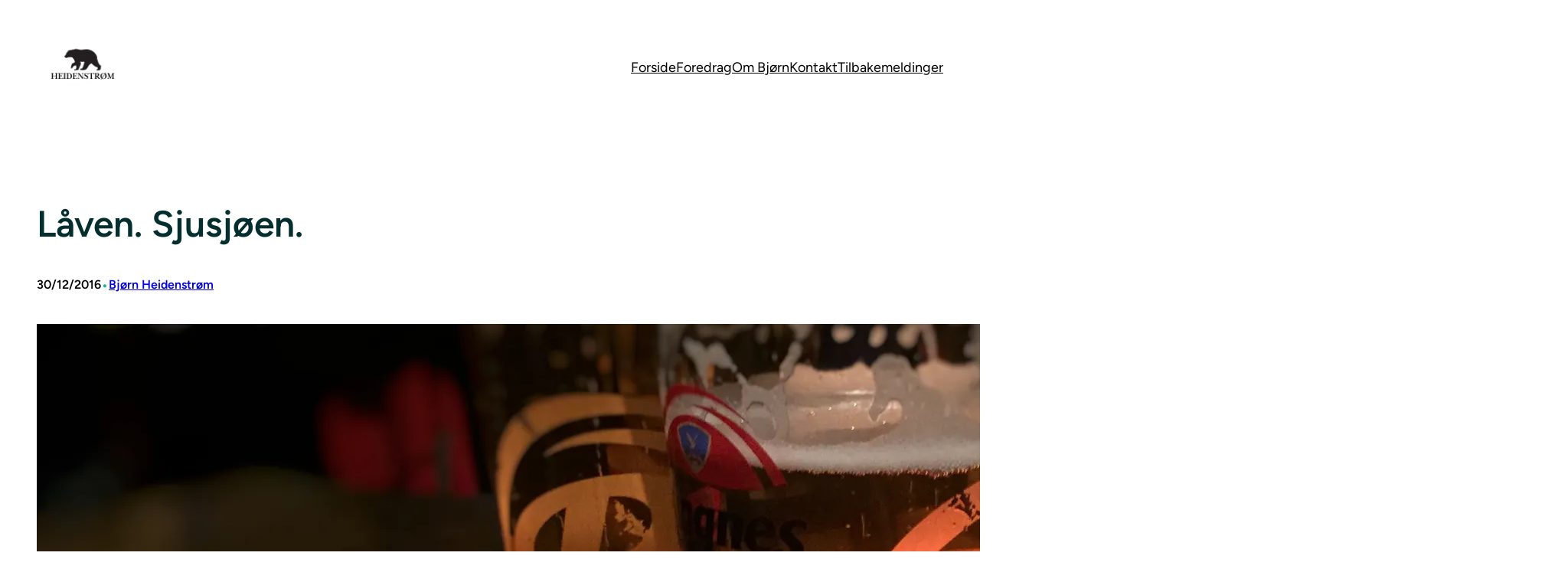

--- FILE ---
content_type: text/css
request_url: https://usercontent.one/wp/bjornheidenstrom.com/wp-content/plugins/wpopus/assets/css/style.css?ver=6.9
body_size: 1412
content:
/* 
* advanced query 
*/
.wpopus-advanced-query-infinite-scroll,
.wpopus-advanced-query-click-load {
  width: 100%;
  display: flex;
  justify-content: center;
  align-items: center;
}
.wpopus-advanced-query-click-load .blog-loader-btn .more-btn {
  margin: 50px auto;
  cursor: pointer;
}

/* animation */
.wpopus-animation {
  position: relative;
  z-index: 1;
}
/* .wpopus-animation:has( .wpopus-advanced-button ),
.is-content-justification-right .wpopus-animation,
.is-content-justification-center .wpopus-animation {
    width: max-content;
} */

/* preload */
#wpopus-preload {
  position: fixed;
  width: 100%;
  height: 100vh;
  display: flex;
  justify-content: center;
  align-items: center;
  z-index: 999;
}
#wpopus-preload .overlay {
  position: absolute;
  width: 100%;
  height: 100vh;
}
#wpopus-preload img.preload-img {
  position: relative;
  max-width: 500px;
}

/* 
* back to top
*/
#wpopus-backtotop {
  position: fixed;
  right: 50px;
  bottom: 10%;
  max-width: 300px;
  width: max-content;
  height: auto;
  display: flex;
  justify-content: center;
  align-items: center;
  cursor: pointer;
  z-index: 999;
}

/* 
* masonry 
*/
.wpopus-advanced-query-masonry ul.is-layout-grid {
  position: relative;
}
.wpopus-advanced-query-masonry ul.is-layout-grid li {
  position: absolute;
}

/* 
* hover effect
*/
.wpopus-hover-slide-up,
.wpopus-hover-slide-down,
.wpopus-hover-slide-right,
.wpopus-hover-slide-left,
.wpopus-hover-zoom-in,
.wpopus-hover-zoom-out,
.wpopus-hover-twirl-right,
.wpopus-hover-twirl-left {
  position: relative;
  -webkit-transition: all 0.3s ease-in-out;
  -moz-transition: all 0.3s ease-in-out;
  -o-transition: all 0.3s ease-in-out;
  -ms-transition: all 0.3s ease-in-out;
  transition: all 0.3s ease-in-out;
}
.wpopus-hover-slide-up:hover {
  transform: translateY(-10px);
}
.wpopus-hover-slide-down:hover {
  transform: translateY(10px);
}
.wpopus-hover-slide-right:hover {
  transform: translateX(10px);
}
.wpopus-hover-slide-left:hover {
  transform: translateX(-10px);
}
.wpopus-hover-zoom-in:hover {
  transform: scale(1.05);
}
.wpopus-hover-zoom-out:hover {
  transform: scale(0.95);
}
.wpopus-hover-twirl-right:hover {
  transform: rotate(5deg);
}
.wpopus-hover-twirl-left:hover {
  transform: rotate(-5deg);
}

/* 
* Effects
*/
.margin-top-negative-50 {
  margin-top: -50px !important;
  z-index: 333;
  position: relative;
}
.margin-top-negative-100 {
  margin-top: -100px !important;
  z-index: 333;
  position: relative;
}
.margin-top-negative-150 {
  margin-top: -150px !important;
  z-index: 333;
  position: relative;
}
/* 
 * TTS
 */
#wpopus-tts-wrapper {
  margin-bottom: 20px;
}
#wpopus-speech-msg {
  display: none;
}
#wpopus-tts-label {
  display: flex;
  align-items: center;
  justify-content: flex-start;
}
#wpopus-tts-open {
  margin: 0 5px 0 0;
  height: 45px;
  width: 45px;
  border-radius: 50px;
}
#wpopus-tts-label svg {
  margin-right: 5px;
  height: 100%;
  width: 100%;
}
#wpopus-tts-label .wpopus-label-content {
  display: flex;
  flex-direction: column;
}
#wpopus-tts-control {
  position: fixed;
  z-index: 100;
  bottom: 0;
  right: 15px;
  height: 0;
  width: 300px;
  max-width: 100%;
  opacity: 0;
  -webkit-transition: all 0.3s ease-in-out;
  -moz-transition: all 0.3s ease-in-out;
  -o-transition: all 0.3s ease-in-out;
  -ms-transition: all 0.3s ease-in-out;
  transition: all 0.3s ease-in-out;
  background-color: #ffffff;
  box-sizing: border-box;
  box-shadow: 0 0 10px 0 #999999;
  border-radius: 5px 5px 0 0;
  padding: 25px;
}
#wpopus-tts-control.active {
  height: max-content;
  opacity: 1;
}
#wpopus-tts-control h6 {
  margin-bottom: 15px;
  font-weight: 600;
  padding-bottom: 15px;
  border-bottom: 1px solid #eeeeee;
}
#wpopus-tts-control p {
  margin: 0;
}
#wpopus-tts-control br {
  display: none;
}
#wpopus-tts-wrapper .wpopus-tts-option {
  margin: 20px 0;
}
#wpopus-tts-wrapper .wpopus-tts-option label {
  line-height: 1.3;
  font-weight: 400;
  font-size: 13px;
  letter-spacing: 0.5px;
  color: #1d1d1d;
  text-transform: uppercase;
  display: block;
  margin: 0;
}
#wpopus-tts-voice {
  max-width: 100%;
  height: 35px;
  width: 260px;
  border-radius: 5px;
  color: #666666;
}
#wpopus-tts-volume {
  width: 260px;
  max-width: 100%;
  position: relative;
  top: -5px;
}
#wpopus-tts-label .wpopus-label-content h6,
#wpopus-tts-label .wpopus-label-content p {
  margin: 0;
  padding: 0;
  font-size: 15px;
  font-weight: 600;
  line-height: 1.3;
}
#wpopus-tts-label .wpopus-label-content p#wpopus-tts-content-duration {
  font-size: 12px;
  opacity: 0.8;
  font-weight: 400;
}
input#wpopus-tts-volume {
  outline: none;
}
#wpopus-tts-wrapper button {
  display: inline-flex;
  justify-content: center;
  align-items: center;
  background-color: transparent;
  color: #1d1d1d;
  border: 1px solid #999999;
  border-radius: 50px;
  width: max-content;
  cursor: pointer;
  height: 40px;
  width: 40px;
  padding: 10px;
}
#wpopus-tts-wrapper button:focus,
#wpopus-tts-wrapper button:active,
#wpopus-tts-wrapper button:hover {
  background: rgba(0, 0, 0, 0.1);
}
#wpopus-tts-control-buttons {
  display: flex;
  justify-content: space-between;
  align-items: center;
}
#wpopus-tts-wrapper button#wpopus-resume,
#wpopus-tts-wrapper button#wpopus-speak {
  height: 60px;
  width: 60px;
}
#wpopus-tts-control-buttons button.hide {
  display: none;
}
#wpopus-tts-wrapper .wpopus-tts-option input[type="range"] {
  accent-color: #1d1d1d;
  height: 2px;
}

/* 
* Header Search
*/
.wpopus-search-form {
  position: fixed;
  background: rgba(0, 0, 0, 0.9);
  width: 0;
  height: 0;
  z-index: 999;
  opacity: 0;
  top: 0;
  left: 0;
}

/* 
* Responsive
*/
@media screen and (min-width: 1024px) {
  .wpopus-hide-on-desktop {
    display: none !important;
  }
}

@media screen and (min-width: 768px) and (max-width: 1023px) {
  .wpopus-hide-on-tablet {
    display: none !important;
  }
}

@media screen and (max-width: 767px) {
  .wpopus-hide-on-mobile {
    display: none !important;
  }
}

@media screen and (min-width: 782px) {
  .margin-top-negative-50-large-screen {
    margin-top: -50px !important;
    z-index: 333;
    position: relative;
  }
  .margin-top-negative-100-large-screen {
    margin-top: -100px !important;
    z-index: 333;
    position: relative;
  }
  .margin-top-negative-150-large-screen {
    margin-top: -150px !important;
    z-index: 333;
    position: relative;
  }
}
